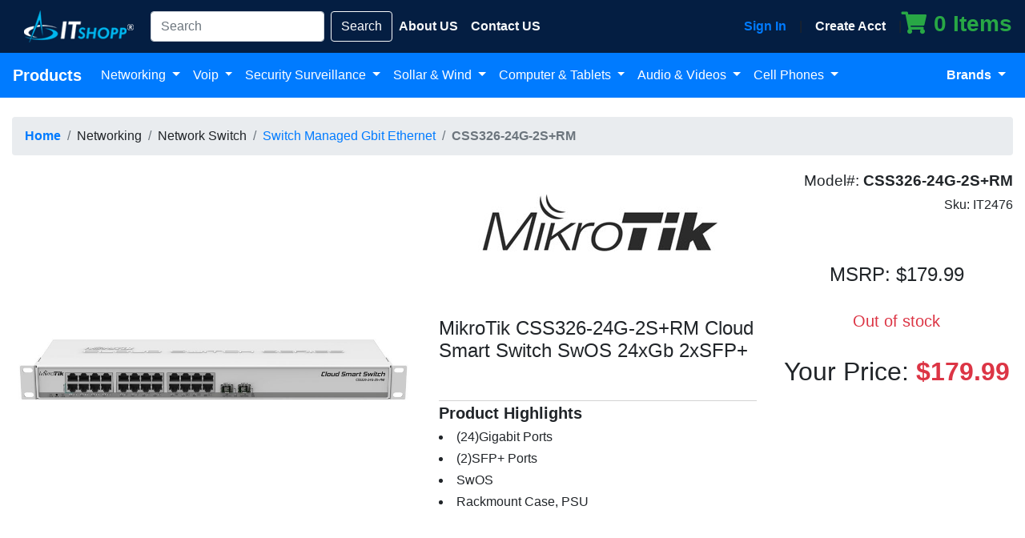

--- FILE ---
content_type: text/html;charset=UTF-8
request_url: https://www.itshopp.com/product/2476/mikrotik-css326-24g-2srm-cloud-smart-switch-swos-24xgb-2xsfp
body_size: 8345
content:
<!DOCTYPE html>
<html lang="en">
<head>
<title>MikroTik CSS326-24G-2S+RM Cloud Smart Switch SwOS 24xGb 2xSFP+</title>
<meta property="og:title" content="MikroTik CSS326-24G-2S+RM Cloud Smart Switch SwOS 24xGb 2xSFP+">
<meta name="description" CONTENT="MikroTik CSS326-24G-2S+RM Cloud Smart Switch SwOS 24xGb 2xSFP+">
<meta property="og:description" content="MikroTik CSS326-24G-2S+RM Cloud Smart Switch SwOS 24xGb 2xSFP+">
<meta name="keywords" CONTENT="mikrotik, CSS326-24G-2S+RM, mikrotik CSS326-24G-2S+RM, mikrotik switch, 24 port switch, sfp switch, cloud smart switch, cloud switch, smart switch, SFP+">
<meta property="og:url" content="https://www.itshopp.com/product/2476/mikrotik-css326-24g-2srm-cloud-smart-switch-swos-24xgb-2xsfp" />
<meta property="og:type" content="website" />
<meta property="og:image" content="https://www.itshopp.com/img/prod/gr2/pic2476-1.jpg" />
<meta charset="utf-8">
<meta name="viewport" content="width=device-width, initial-scale=1, shrink-to-fit=no">
<meta name="facebook-domain-verification" content="9ayo7ptc7giwjha6u2chpgpskae17a" />
<link href="/css/bootstrap.min.css" rel="stylesheet">
<link href="/css/fa-solid.min.css" rel="stylesheet">
<link href="/css/fa-brands.min.css" rel="stylesheet">
<link href="/css/fontawesome.min.css" rel="stylesheet">
<link rel="apple-touch-icon" sizes="57x57" href="/icon/apple-icon-57x57.png">
<link rel="apple-touch-icon" sizes="60x60" href="/icon/apple-icon-60x60.png">
<link rel="apple-touch-icon" sizes="72x72" href="/icon/apple-icon-72x72.png">
<link rel="apple-touch-icon" sizes="76x76" href="/icon/apple-icon-76x76.png">
<link rel="apple-touch-icon" sizes="114x114" href="/icon/apple-icon-114x114.png">
<link rel="apple-touch-icon" sizes="120x120" href="/icon/apple-icon-120x120.png">
<link rel="apple-touch-icon" sizes="144x144" href="/icon/apple-icon-144x144.png">
<link rel="apple-touch-icon" sizes="152x152" href="/icon/apple-icon-152x152.png">
<link rel="apple-touch-icon" sizes="180x180" href="/icon/apple-icon-180x180.png">
<link rel="icon" type="image/png" sizes="192x192" href="/icon/android-icon-192x192.png">
<link rel="icon" type="image/png" sizes="32x32" href="/icon/favicon-32x32.png">
<link rel="icon" type="image/png" sizes="96x96" href="/icon/favicon-96x96.png">
<link rel="icon" type="image/png" sizes="16x16" href="/icon/favicon-16x16.png">
<link rel="manifest" href="/icon/manifest.json">
<meta name="msapplication-TileColor" content="#ffffff">
<meta name="msapplication-TileImage" content="/icon/ms-icon-144x144.png">
<meta name="theme-color" content="#ffffff">
<meta name="robots" content="index">
<meta name="google-site-verification" content="J2plBKASftnRmXo9KvjEatwkgGOdI7Z9585RML_ffbc" />
<!-- Facebook Pixel Code -->
<script>
!function(f,b,e,v,n,t,s)
{if(f.fbq)return;n=f.fbq=function(){n.callMethod?
n.callMethod.apply(n,arguments):n.queue.push(arguments)};
if(!f._fbq)f._fbq=n;n.push=n;n.loaded=!0;n.version='2.0';
n.queue=[];t=b.createElement(e);t.async=!0;
t.src=v;s=b.getElementsByTagName(e)[0];
s.parentNode.insertBefore(t,s)}(window, document,'script',
'https://connect.facebook.net/en_US/fbevents.js');
fbq('init', '389681105411948');
fbq('track', 'PageView');
</script>
<noscript><img height="1" width="1" style="display:none"
src="https://www.facebook.com/tr?id=389681105411948&ev=PageView&noscript=1"
/></noscript>
<!-- End Facebook Pixel Code -->
<style>
.nounderline {
text-decoration: none !important
}
.nav-side-menu {
overflow: auto;
font-family: verdana;
font-size: 12px;
font-weight: 200;
background-color: #1170b2;
height: 100%;
color: #ffffff;
}
.nav-side-menu .brand {
background-color: #1170b2;
line-height: 50px;
display: block;
text-align: center;
font-size: 14px;
}
.nav-side-menu .toggle-btn {
display: none;
}
.nav-side-menu ul,
.nav-side-menu li {
list-style: none;
padding: 0px;
margin: 0px;
line-height: 35px;
cursor: pointer;
.collapsed{
.arrow:before{
font-family: "Font Awesome 5 Free";
content: "\f053";
display: inline-block;
padding-left:10px;
padding-right: 10px;
vertical-align: middle;
float:right;
}
}
}
.nav-side-menu ul :not(collapsed) .arrow:before,
.nav-side-menu li :not(collapsed) .arrow:before {
font-family: "Font Awesome 5 Free";
content: "\f078";
display: inline-block;
padding-left: 10px;
padding-right: 10px;
vertical-align: middle;
float: right;
}
.nav-side-menu ul .active,
.nav-side-menu li .active {
border-left: 3px solid #1170b2;
background-color: #4f5b69;
}
.nav-side-menu ul .sub-menu li.active,
.nav-side-menu li .sub-menu li.active {
color: #1170b2;
}
.nav-side-menu ul .sub-menu li.active a,
.nav-side-menu li .sub-menu li.active a {
color: #1170b2;
}
.nav-side-menu ul .sub-menu li,
.nav-side-menu li .sub-menu li {
background-color: #098fd0;
border: none;
line-height: 28px;
border-bottom: 1px solid #1170b2;
margin-left: 0px;
}
.nav-side-menu ul .sub-menu li:hover,
.nav-side-menu li .sub-menu li:hover {
background-color: #1170b2;
}
.nav-side-menu ul .sub-menu li:before,
.nav-side-menu li .sub-menu li:before {
font-family: "Font Awesome 5 Free";
content: "\f105";
display: inline-block;
padding-left: 10px;
padding-right: 10px;
vertical-align: middle;
}
.nav-side-menu li {
padding-left: 0px;
border-left: 3px solid #1170b2;
border-bottom: 1px solid #1b7cbf;
}
.nav-side-menu li a {
text-decoration: none;
color: #e1ffff;
}
.nav-side-menu li a i {
padding-left: 10px;
width: 20px;
padding-right: 20px;
}
.nav-side-menu li:hover {
border-left: 3px solid #ff9600;
background-color: #041e42;
-webkit-transition: all 1s ease;
-moz-transition: all 1s ease;
-o-transition: all 1s ease;
-ms-transition: all 1s ease;
transition: all 1s ease;
}
@media (max-width: 767px) {
.nav-side-menu {
position: relative;
width: 100%;
margin-bottom: 10px;
}
.nav-side-menu .toggle-btn {
display: block;
cursor: pointer;
position: absolute;
right: 10px;
top: 10px;
z-index: 10 !important;
padding: 3px;
background-color: #ffffff;
color: #000;
width: 40px;
text-align: center;
}
.brand {
text-align: left !important;
font-size: 22px;
padding-left: 20px;
line-height: 50px !important;
}
}
@media (min-width: 767px) {
.nav-side-menu .menu-list .menu-content {
display: block;
}
}
.bg-nav-commerce {
background-color: #041e42;
}
.bg-bot-commerce {
background-color: #041e42;
color: #ffffff;
}
.bx-rod-copy {
background-color: #041e42;
color: #ffffff;
}
.card-img-top {
flex-grow: 1;
object-fit:contain;
}
.card-body{
flex-grow:1;
}
</style>
<!-- Google Tag Manager -->
<script>(function(w,d,s,l,i){w[l]=w[l]||[];w[l].push({'gtm.start':
new Date().getTime(),event:'gtm.js'});var f=d.getElementsByTagName(s)[0],
j=d.createElement(s),dl=l!='dataLayer'?'&l='+l:'';j.async=true;j.src=
'https://www.googletagmanager.com/gtm.js?id='+i+dl;f.parentNode.insertBefore(j,f);
})(window,document,'script','dataLayer','GTM-K6982NK');</script>
<!-- End Google Tag Manager -->
<style>
.nav-tabs{
background-color:#C8D3DB;
}
.nav-tabs > li > a{
border-radius: 5px;
}
.nav-tabs > li > a:hover{
background-color: #3D515F !important;
border-radius: 5px;
color:#fff;
border:1px solid black;
}
.nav-tabs > li.active > a,
.nav-tabs > li.active > a:focus,
.nav-tabs > li.active > a:hover{
background-color: #68889E !important;
color:#fff;
border:2px solid #3F515F;
}
hr {
height: 4px;
margin-left: 0px;
margin-bottom: 3px;
}
.hr-warning{
background-image: -webkit-linear-gradient(left, rgba(210,105,30,.8), rgba(210,105,30,.6), rgba(0,0,0,0));
}
.hr-success{
background-image: -webkit-linear-gradient(left, rgba(15,157,88,.8), rgba(15, 157, 88,.6), rgba(0,0,0,0));
}
.hr-primary{
background-image: -webkit-linear-gradient(left, rgba(66,133,244,.8), rgba(66, 133, 244,.6), rgba(0,0,0,0));
}
.hr-danger{
background-image: -webkit-linear-gradient(left, rgba(244,67,54,.8), rgba(244,67,54,.6), rgba(0,0,0,0));
}	
</style>
</head>
<body>
<script type="text/javascript">
/// some script
// jquery ready start
$(document).ready(function() {
// jQuery code
//////////////////////// Prevent closing from click inside dropdown
$(document).on('click', '.dropdown-menu', function (e) {
e.stopPropagation();
});
if ($(window).width() < 992) {
$('.has-submenu a').click(function(e){
e.preventDefault();
$(this).next('.megasubmenu').toggle();
$('.dropdown').on('hide.bs.dropdown', function () {
$(this).find('.megasubmenu').hide();
})
});
}
}); // jquery end
</script>
<style type="text/css">
.megasubmenu{ padding: 20px; }
@media (min-width: 992px){
.dropdown-menu .dropdown-toggle:after{
border-top: .3em solid transparent;
border-right: 0;
border-bottom: .3em solid transparent;
border-left: .3em solid;
}
.dropdown-menu{	
margin:0; 
}
.megasubmenu{ 
left:100%; top:0; min-height: 100%; min-width:500px;
}
.dropdown-menu > li:hover .megasubmenu{
display: block;
}
}
</style>
<noscript><iframe src="https://www.googletagmanager.com/ns.html?id=GTM-K6982NK"
height="0" width="0" style="display:none;visibility:hidden"></iframe></noscript>
<nav class="navbar navbar-expand-lg navbar-dark bg-nav-commerce" style="margin: 0px 0px 0px 0px;">
<a class="navbar-brand" href="/">
<img src="/images/logo156x40.png" alt="Logo IT Shopp">
</a>
<button class="navbar-toggler navbar-toggler-right" type="button" data-toggle="collapse" data-target="#navb">
<span class="navbar-toggler-icon"></span>
</button>
<div class="collapse navbar-collapse" id="navb">
<ul class="navbar-nav mr-auto">
<form class="form-inline my-2 my-lg-0" action="/search.cfm" method="get">
<input class="form-control mr-sm-2" type="text" name="se" placeholder="Search" required>
<button class="btn bg-bot-commerce my-2 my-sm-0 btn-light" type="submit">Search</button>
</form>
<li class="nav-item">
<a class="nav-link text-light" href="/aboutus"><b>About US</b></a>
</li>
<li class="nav-item">
<a class="nav-link text-light" href="/contactus"><b>Contact US</b></a>
</li>
</ul>
<a class="nav-link text-primary" data-toggle="modal" data-target="#LoginFormLits" href="#"><b>Sign In </b></a> |
<a class="nav-link text-light" href="/createacct"><b>Create Acct </b></a> |
<a href="/cart" class="text-success"><h3><i class="fas fa-shopping-cart text-success"> </i> <b>0 Items</b></h3></a>
</div>
</nav>
<nav class="navbar navbar-expand-lg navbar-dark bg-primary">
<button class="navbar-toggler" type="button" data-toggle="collapse" data-target="#main_nav">
<span class="navbar-toggler-icon"></span>
</button>
<div class="collapse navbar-collapse" id="main_nav">
<ul class="navbar-nav">
<a class="navbar-brand" href="#"><b>Products </b></a>
<li class="nav-item dropdown">
<a class="nav-link dropdown-toggle active" href="#" data-toggle="dropdown"> Networking </a>
<ul class="dropdown-menu">
<li class="has-submenu">
<a class="dropdown-item dropdown-toggle" href="#"> Access Point </a>
<div class="megasubmenu dropdown-menu">
<div class="row">
<div class="col-6">
<ul class="list-unstyled">
<li><a class="dropdown-item" href="/access-point/ap-point-to-point">AP Point to Point (199)</a></li>
<li><a class="dropdown-item" href="/access-point/ap-point-to-multipoint">AP Point to Multipoint (108)</a></li>
<li><a class="dropdown-item" href="/access-point/ap-accessories">AP Accessories (17)</a></li>
<li><a class="dropdown-item" href="/access-point/ap-ptp-bundlespacks">AP PtP Bundles/Packs (41)</a></li>
</ul>
</div>
</div>
</div>
</li>
<li class="has-submenu">
<a class="dropdown-item dropdown-toggle" href="#"> Consoles </a>
<div class="megasubmenu dropdown-menu">
<div class="row">
<div class="col-6">
<ul class="list-unstyled">
<li><a class="dropdown-item" href="/consoles/os-consoles">OS Consoles (1)</a></li>
</ul>
</div>
</div>
</div>
</li>
<li class="has-submenu">
<a class="dropdown-item dropdown-toggle" href="#"> Enclosure, Rack & Mount </a>
<div class="megasubmenu dropdown-menu">
<div class="row">
<div class="col-6">
<ul class="list-unstyled">
<li><a class="dropdown-item" href="/enclosure-rack-mount/enclosure">Enclosure (13)</a></li>
<li><a class="dropdown-item" href="/enclosure-rack-mount/mount">Mount (15)</a></li>
</ul>
</div>
</div>
</div>
</li>
<li class="has-submenu">
<a class="dropdown-item dropdown-toggle" href="#"> Fiber </a>
<div class="megasubmenu dropdown-menu">
<div class="row">
<div class="col-6">
<ul class="list-unstyled">
<li><a class="dropdown-item" href="/fiber/fiber-sfp">Fiber SFP (45)</a></li>
<li><a class="dropdown-item" href="/fiber/fiber-accessories">Fiber Accessories (5)</a></li>
<li><a class="dropdown-item" href="/fiber/fiber-media-converter">Fiber Media Converter (5)</a></li>
<li><a class="dropdown-item" href="/fiber/fiber-cable">Fiber Cable (8)</a></li>
</ul>
</div>
</div>
</div>
</li>
<li class="has-submenu">
<a class="dropdown-item dropdown-toggle" href="#"> Network Accessories </a>
<div class="megasubmenu dropdown-menu">
<div class="row">
<div class="col-6">
<ul class="list-unstyled">
<li><a class="dropdown-item" href="/network-accessories/network-accessories">Network Accessories (17)</a></li>
<li><a class="dropdown-item" href="/network-accessories/network-card">Network Card (3)</a></li>
<li><a class="dropdown-item" href="/network-accessories/network-rack">Network Rack (1)</a></li>
<li><a class="dropdown-item" href="/network-accessories/network-sfp-adapters">Network SFP Adapters (10)</a></li>
<li><a class="dropdown-item" href="/network-accessories/network-ethernet-cables">Network Ethernet Cables (28)</a></li>
</ul>
</div>
</div>
</div>
</li>
<li class="has-submenu">
<a class="dropdown-item dropdown-toggle" href="#"> Network Antenna 2.4Ghz </a>
<div class="megasubmenu dropdown-menu">
<div class="row">
<div class="col-6">
<ul class="list-unstyled">
<li><a class="dropdown-item" href="/network-antenna-2-4ghz/antenna-omni-2-4ghz">Antenna Omni 2.4Ghz (3)</a></li>
<li><a class="dropdown-item" href="/network-antenna-2-4ghz/antenna-directional-2-4ghz">Antenna Directional 2.4Ghz (2)</a></li>
<li><a class="dropdown-item" href="/network-antenna-2-4ghz/antenna-sector-2-4ghz">Antenna Sector 2.4Ghz (4)</a></li>
</ul>
</div>
</div>
</div>
</li>
<li class="has-submenu">
<a class="dropdown-item dropdown-toggle" href="#"> Network Antenna 3Ghz </a>
<div class="megasubmenu dropdown-menu">
<div class="row">
<div class="col-6">
<ul class="list-unstyled">
<li><a class="dropdown-item" href="/network-antenna-3ghz/antenna-omni-3ghz">Antenna Omni 3Ghz (1)</a></li>
<li><a class="dropdown-item" href="/network-antenna-3ghz/antenna-directional-3ghz">Antenna Directional 3Ghz (2)</a></li>
<li><a class="dropdown-item" href="/network-antenna-3ghz/antenna-sector-3ghz">Antenna Sector 3Ghz (1)</a></li>
</ul>
</div>
</div>
</div>
</li>
<li class="has-submenu">
<a class="dropdown-item dropdown-toggle" href="#"> Network Antenna 5Ghz </a>
<div class="megasubmenu dropdown-menu">
<div class="row">
<div class="col-6">
<ul class="list-unstyled">
<li><a class="dropdown-item" href="/network-antenna-5ghz/antenna-omni-5ghz">Antenna Omni 5Ghz (7)</a></li>
<li><a class="dropdown-item" href="/network-antenna-5ghz/antenna-directional-5ghz">Antenna Directional 5Ghz (19)</a></li>
<li><a class="dropdown-item" href="/network-antenna-5ghz/antenna-sector-5ghz">Antenna Sector 5Ghz (14)</a></li>
<li><a class="dropdown-item" href="/network-antenna-5ghz/antenna-panel-5ghz">Antenna Panel 5Ghz (1)</a></li>
</ul>
</div>
</div>
</div>
</li>
<li class="has-submenu">
<a class="dropdown-item dropdown-toggle" href="#"> Network Antenna 900Mhz </a>
<div class="megasubmenu dropdown-menu">
<div class="row">
<div class="col-6">
<ul class="list-unstyled">
<li><a class="dropdown-item" href="/network-antenna-900mhz/antenna-sector-900mhz">Antenna Sector 900Mhz (2)</a></li>
<li><a class="dropdown-item" href="/network-antenna-900mhz/antenna-yagi-900mhz">Antenna Yagi 900Mhz (1)</a></li>
</ul>
</div>
</div>
</div>
</li>
<li class="has-submenu">
<a class="dropdown-item dropdown-toggle" href="#"> Network Antenna Accessories </a>
<div class="megasubmenu dropdown-menu">
<div class="row">
<div class="col-6">
<ul class="list-unstyled">
<li><a class="dropdown-item" href="/network-antenna-accessories/antenna-mounts">Antenna Mounts (13)</a></li>
<li><a class="dropdown-item" href="/network-antenna-accessories/antenna-radomes">Antenna Radomes (7)</a></li>
</ul>
</div>
</div>
</div>
</li>
<li class="has-submenu">
<a class="dropdown-item dropdown-toggle" href="#"> Network Antenna Dual Band </a>
<div class="megasubmenu dropdown-menu">
<div class="row">
<div class="col-6">
<ul class="list-unstyled">
</ul>
</div>
</div>
</div>
</li>
<li class="has-submenu">
<a class="dropdown-item dropdown-toggle" href="#"> Network Antenna LTE </a>
<div class="megasubmenu dropdown-menu">
<div class="row">
<div class="col-6">
<ul class="list-unstyled">
<li><a class="dropdown-item" href="/network-antenna-lte/network-antenna-lte">Network Antenna LTE (3)</a></li>
</ul>
</div>
</div>
</div>
</li>
<li class="has-submenu">
<a class="dropdown-item dropdown-toggle" href="#"> Network Router </a>
<div class="megasubmenu dropdown-menu">
<div class="row">
<div class="col-6">
<ul class="list-unstyled">
<li><a class="dropdown-item" href="/network-router/router-gateway">Router Gateway (14)</a></li>
<li><a class="dropdown-item" href="/network-router/router-fast-ethernet">Router Fast Ethernet (6)</a></li>
<li><a class="dropdown-item" href="/network-router/router-gigabit">Router Gigabit (43)</a></li>
<li><a class="dropdown-item" href="/network-router/router-vpnfirewall">Router VPN/Firewall (19)</a></li>
<li><a class="dropdown-item" href="/network-router/router-broadband">Router Broadband (1)</a></li>
</ul>
</div>
</div>
</div>
</li>
<li class="has-submenu">
<a class="dropdown-item dropdown-toggle" href="#"> Network Switch </a>
<div class="megasubmenu dropdown-menu">
<div class="row">
<div class="col-6">
<ul class="list-unstyled">
<li><a class="dropdown-item" href="/network-switch/switch-unmanaged-fast-ethernet">Switch Unmanaged Fast Ethernet (14)</a></li>
<li><a class="dropdown-item" href="/network-switch/switch-unmanaged-gbit-ethernet">Switch Unmanaged Gbit Ethernet (28)</a></li>
<li><a class="dropdown-item" href="/network-switch/switch-unmanaged-f-ethern-poe">Switch Unmanaged F.Ethern. POE (12)</a></li>
<li><a class="dropdown-item" href="/network-switch/switch-unmanaged-gbitether-poe">Switch Unmanaged GbitEther POE (17)</a></li>
<li><a class="dropdown-item" href="/network-switch/switch-managed-fast-ethernet-">Switch Managed Fast Ethernet (10)</a></li>
<li><a class="dropdown-item" href="/network-switch/switch-managed-gbit-ethernet">Switch Managed Gbit Ethernet (55)</a></li>
<li><a class="dropdown-item" href="/network-switch/switch-managed-f-ethernet-poe">Switch Managed F.Ethernet POE (20)</a></li>
<li><a class="dropdown-item" href="/network-switch/switch-managed-gbitethern-poe">Switch Managed GbitEthern. POE (62)</a></li>
<li><a class="dropdown-item" href="/network-switch/sfp-switch">SFP Switch (15)</a></li>
</ul>
</div>
</div>
</div>
</li>
<li class="has-submenu">
<a class="dropdown-item dropdown-toggle" href="#"> Power Over Ethernet Adapter </a>
<div class="megasubmenu dropdown-menu">
<div class="row">
<div class="col-6">
<ul class="list-unstyled">
<li><a class="dropdown-item" href="/power-over-ethernet-adapter/poe">POE (88)</a></li>
<li><a class="dropdown-item" href="/power-over-ethernet-adapter/psu">PSU (24)</a></li>
<li><a class="dropdown-item" href="/power-over-ethernet-adapter/voltage-converter">Voltage Converter (30)</a></li>
<li><a class="dropdown-item" href="/power-over-ethernet-adapter/outdoor-ups">Outdoor UPS (19)</a></li>
<li><a class="dropdown-item" href="/power-over-ethernet-adapter/power-accessories">Power Accessories (42)</a></li>
<li><a class="dropdown-item" href="/power-over-ethernet-adapter/surge-protector">Surge Protector (5)</a></li>
</ul>
</div>
</div>
</div>
</li>
<li class="has-submenu">
<a class="dropdown-item dropdown-toggle" href="#"> Wireless Accessories </a>
<div class="megasubmenu dropdown-menu">
<div class="row">
<div class="col-6">
<ul class="list-unstyled">
<li><a class="dropdown-item" href="/wireless-accessories/embedded-systems">Embedded systems (1)</a></li>
<li><a class="dropdown-item" href="/wireless-accessories/coaxial-cables">Coaxial Cables (7)</a></li>
<li><a class="dropdown-item" href="/wireless-accessories/wireless-accessories">Wireless Accessories (28)</a></li>
</ul>
</div>
</div>
</div>
</li>
<li class="has-submenu">
<a class="dropdown-item dropdown-toggle" href="#"> Wireless Card </a>
<div class="megasubmenu dropdown-menu">
<div class="row">
<div class="col-6">
<ul class="list-unstyled">
<li><a class="dropdown-item" href="/wireless-card/wireless-card">Wireless Card (16)</a></li>
</ul>
</div>
</div>
</div>
</li>
<li class="has-submenu">
<a class="dropdown-item dropdown-toggle" href="#"> Wireless Router </a>
<div class="megasubmenu dropdown-menu">
<div class="row">
<div class="col-6">
<ul class="list-unstyled">
<li><a class="dropdown-item" href="/wireless-router/enterprise-wireless-lan">Enterprise Wireless LAN (137)</a></li>
<li><a class="dropdown-item" href="/wireless-router/soho-wireless-lan">SOHO Wireless LAN (31)</a></li>
<li><a class="dropdown-item" href="/wireless-router/enterprisesoho-wlan-bundles">Enterprise/SOHO WLAN Bundles (34)</a></li>
<li><a class="dropdown-item" href="/wireless-router/multi-wan-wireless">Multi-WAN Wireless (4)</a></li>
</ul>
</div>
</div>
</div>
</li>
</ul>
</li>
<li class="nav-item dropdown">
<a class="nav-link dropdown-toggle active" href="#" data-toggle="dropdown"> Voip </a>
<ul class="dropdown-menu">
<li class="has-submenu">
<a class="dropdown-item dropdown-toggle" href="#"> VoIP </a>
<div class="megasubmenu dropdown-menu">
<div class="row">
<div class="col-6">
<ul class="list-unstyled">
<li><a class="dropdown-item" href="/voip/ip-phone-accessories">IP Phone Accessories (19)</a></li>
<li><a class="dropdown-item" href="/voip/ip-phone-dect">IP Phone DECT (10)</a></li>
<li><a class="dropdown-item" href="/voip/voip-gateway">VoIP Gateway (34)</a></li>
<li><a class="dropdown-item" href="/voip/gsmcdma-gateway">GSM/CDMA Gateway (1)</a></li>
<li><a class="dropdown-item" href="/voip/analog-modules">Analog Modules (1)</a></li>
<li><a class="dropdown-item" href="/voip/ip-pbx">IP PBX (125)</a></li>
<li><a class="dropdown-item" href="/voip/voip-ata">VoIP ATA (4)</a></li>
<li><a class="dropdown-item" href="/voip/voip-bundle">VoIP Bundle (71)</a></li>
<li><a class="dropdown-item" href="/voip/ip-video-phones">IP Video Phones (1)</a></li>
<li><a class="dropdown-item" href="/voip/ip-phone">IP Phone (82)</a></li>
</ul>
</div>
</div>
</div>
</li>
</ul>
</li>
<li class="nav-item dropdown">
<a class="nav-link dropdown-toggle active" href="#" data-toggle="dropdown"> Security Surveillance </a>
<ul class="dropdown-menu">
<li class="has-submenu">
<a class="dropdown-item dropdown-toggle" href="#"> Access Control </a>
<div class="megasubmenu dropdown-menu">
<div class="row">
<div class="col-6">
<ul class="list-unstyled">
</ul>
</div>
</div>
</div>
</li>
<li class="has-submenu">
<a class="dropdown-item dropdown-toggle" href="#"> IP Camera </a>
<div class="megasubmenu dropdown-menu">
<div class="row">
<div class="col-6">
<ul class="list-unstyled">
<li><a class="dropdown-item" href="/ip-camera/ip-camera-bundle">IP Camera Bundle (31)</a></li>
<li><a class="dropdown-item" href="/ip-camera/fixed-dome">Fixed Dome (6)</a></li>
<li><a class="dropdown-item" href="/ip-camera/ptz-camera">PTZ Camera (1)</a></li>
<li><a class="dropdown-item" href="/ip-camera/mounting-hardware">Mounting Hardware (4)</a></li>
<li><a class="dropdown-item" href="/ip-camera/fixed-camera">Fixed Camera (12)</a></li>
</ul>
</div>
</div>
</div>
</li>
<li class="has-submenu">
<a class="dropdown-item dropdown-toggle" href="#"> Surveillance </a>
<div class="megasubmenu dropdown-menu">
<div class="row">
<div class="col-6">
<ul class="list-unstyled">
<li><a class="dropdown-item" href="/surveillance/surveillance-video-recorder">Surveillance Video Recorder (6)</a></li>
<li><a class="dropdown-item" href="/surveillance/surveillance-encoder">Surveillance Encoder (1)</a></li>
<li><a class="dropdown-item" href="/surveillance/surveillance-ip-intercom">Surveillance IP Intercom (5)</a></li>
<li><a class="dropdown-item" href="/surveillance/access-control-accessories">Access Control Accessories (1)</a></li>
</ul>
</div>
</div>
</div>
</li>
</ul>
</li>
<li class="nav-item dropdown">
<a class="nav-link dropdown-toggle active" href="#" data-toggle="dropdown"> Sollar & Wind </a>
<ul class="dropdown-menu">
<li class="has-submenu">
<a class="dropdown-item dropdown-toggle" href="#"> Solar and Wind </a>
<div class="megasubmenu dropdown-menu">
<div class="row">
<div class="col-6">
<ul class="list-unstyled">
<li><a class="dropdown-item" href="/solar-and-wind/solar-and-wind-accessories">Solar and Wind Accessories (13)</a></li>
<li><a class="dropdown-item" href="/solar-and-wind/remote-power">Remote Power (29)</a></li>
<li><a class="dropdown-item" href="/solar-and-wind/solar-kits">Solar Kits (13)</a></li>
<li><a class="dropdown-item" href="/solar-and-wind/wind-turbine">Wind Turbine (1)</a></li>
</ul>
</div>
</div>
</div>
</li>
</ul>
</li>
<li class="nav-item dropdown">
<a class="nav-link dropdown-toggle active" href="#" data-toggle="dropdown"> Computer & Tablets </a>
<ul class="dropdown-menu">
<li class="has-submenu">
<a class="dropdown-item dropdown-toggle" href="#"> Electronics </a>
<div class="megasubmenu dropdown-menu">
<div class="row">
<div class="col-6">
<ul class="list-unstyled">
</ul>
</div>
</div>
</div>
</li>
<li class="has-submenu">
<a class="dropdown-item dropdown-toggle" href="#"> Power Accessories </a>
<div class="megasubmenu dropdown-menu">
<div class="row">
<div class="col-6">
<ul class="list-unstyled">
<li><a class="dropdown-item" href="/power-accessories/smart-power">Smart Power (1)</a></li>
</ul>
</div>
</div>
</div>
</li>
</ul>
</li>
<li class="nav-item dropdown">
<a class="nav-link dropdown-toggle active" href="#" data-toggle="dropdown"> Audio & Videos </a>
<ul class="dropdown-menu">
</ul>
</li>
<li class="nav-item dropdown">
<a class="nav-link dropdown-toggle active" href="#" data-toggle="dropdown"> Cell Phones </a>
<ul class="dropdown-menu">
<li class="has-submenu">
<a class="dropdown-item dropdown-toggle" href="#"> Smartphone Unlocked </a>
<div class="megasubmenu dropdown-menu">
<div class="row">
<div class="col-6">
<ul class="list-unstyled">
</ul>
</div>
</div>
</div>
</li>
</ul>
</li>
</ul>
</div>
<ul class="navbar-nav ml-auto">
<li class="nav-item dropdown active">
<a class="nav-link dropdown-toggle" href="#" data-toggle="dropdown"> <b>Brands</b> </a>
<ul class="dropdown-menu dropdown-menu-right">
<li><b>Our Partners</b></li>
<li><a class="dropdown-item" href="/ezviz">EzViz <small>(21)</small></a></li>
<li><a class="dropdown-item" href="/fanvil">Fanvil <small>(144)</small></a></li>
<li><a class="dropdown-item" href="/grandstream">Grandstream <small>(318)</small></a></li>
<li><a class="dropdown-item" href="/mikrotik">Mikrotik <small>(491)</small></a></li>
<li><a class="dropdown-item" href="/tp-link">TP-Link <small>(100)</small></a></li>
<li><a class="dropdown-item" href="/ubiquiti">Ubiquiti <small>(1080)</small></a></li>
<li><a class="dropdown-item" href="/yealink">Yealink <small>(298)</small></a></li>
<li><a class="dropdown-item" href="/aruba-networks-hpe">Aruba Networks (HPE) <small>(1)</small></a></li>
<li><a class="dropdown-item" href="/yeastar">Yeastar <small>(42)</small></a></li>
<li><b>All manufacturers</b></li>
<li><a class="dropdown-item" href="/alta-labs">Alta Labs <small>(7)</small></a></li>
<li><a class="dropdown-item" href="/cisco">Cisco <small>(82)</small></a></li>
<li><a class="dropdown-item" href="/cyberdata">CyberData <small>(5)</small></a></li>
<li><a class="dropdown-item" href="/engenius">EnGenius <small>(95)</small></a></li>
<li><a class="dropdown-item" href="/guest-internet">Guest Internet <small>(13)</small></a></li>
<li><a class="dropdown-item" href="/mimosa-network">Mimosa Network <small>(62)</small></a></li>
<li><a class="dropdown-item" href="/teltonika">Teltonika <small>(14)</small></a></li>
<li><a class="dropdown-item" href="/tycon-power-systems">Tycon Power Systems <small>(349)</small></a></li>
<li><a class="dropdown-item" href="/vilo">Vilo <small>(2)</small></a></li>
</ul>
</li>
</ul>
</div> <!-- navbar-collapse.// -->
</nav>
<div class="modal fade" id="LoginFormLits" tabindex="-1" role="dialog" aria-labelledby="LoginFormLB" aria-hidden="true">
<div class="modal-dialog" role="document">
<div class="modal-content">
<div class="modal-header">
<h5 class="modal-title" id="LoginFormLB">Sign in</h5>
<button type="button" class="close" data-dismiss="modal" aria-label="Close">
<span aria-hidden="true">&times;</span>
</button>
</div>
<div class="modal-body">
<form class="px-4 py-3" method="post">
<div class="form-group">
<label for="emailformLits">Email address</label>
<input type="email" name="witshopplogin" class="form-control" id="emailformLits" placeholder="email@example.com" required>
</div>
<div class="form-group">
<label for="emailpasswordLits">Password</label>
<input type="password" name="witshopppassword" class="form-control" id="emailpasswordLits" placeholder="Password" required>
</div>
<button type="submit" class="btn btn-primary">Sign in</button>
</form>
<div class="dropdown-divider"></div>
<a class="dropdown-item" href="/createacct">Create new account? Sign up</a>
<a class="dropdown-item" href="/forgot.cfm">Forgot password?</a>
</div>
</div>
</div>
</div>
</div>
<br>
<div class="container-fluid">
<div class="row">
<div class="col-lg-12">
<div class="row">
<div class="col-lg-12">
<nav aria-label="breadcrumb">
<ol class="breadcrumb">
<li class="breadcrumb-item"><a href="/"><b>Home</b></a></li>
<li class="breadcrumb-item">Networking</li>
<li class="breadcrumb-item">Network Switch</li>
<li class="breadcrumb-item"><a href="/network-switch/switch-managed-gbit-ethernet">Switch Managed Gbit Ethernet</a></li>
<li class="breadcrumb-item active" aria-current="page"><b>CSS326-24G-2S+RM</b></li>
</ol>
</nav>
</div>
</div>
<div class="row">
<div class="col-lg-5 ">
<div class="modal fade modal-xl" id="myModal">
<div class="modal-dialog modal-xl">
<div class="modal-content">
<div class="modal-header">
<button type="button" class="close" data-dismiss="modal">
<span aria-hidden="true">&times;</span>
</button>
</div>
<div class="modal-body">
<img src="/img/prod/gr2/pic2476-2.jpg" class="img-fluid" alt="CSS326-24G-2S+RM"/>
</div>
</div>
</div>
</div> 
<a href="#myModal" role="button" data-toggle="modal" data-target="#myModal">
<img class="img-fluid" src="/img/prod/gr2/pic2476-2.jpg" alt="CSS326-24G-2S+RM">
</a>
<br>
<div class="col-x1-4">
</div>
<br>
</div>
<div class="col-lg-4 ">
<h5 class="text-center">
<a href="/mikrotik" name="Mikrotik">
<img src="/img/brand/brand11.jpg" class="img-fluid" alt="Mikrotik">
</a>
</h5>
<h4>
<br>
MikroTik CSS326-24G-2S+RM Cloud Smart Switch SwOS 24xGb 2xSFP+
</h4>
<br>
<hr class="hr-warning" />
<h5><b>Product Highlights</b></h5>
<h6><li>(24)Gigabit Ports</li></h6>
<h6><li>(2)SFP+ Ports</li></h6>
<h6><li>SwOS</li></h6>
<h6><li>Rackmount Case, PSU</li></h6>
</div>
<div class="col-lg-3 ">
<h4 class="text-right"><small>Model#: <b>CSS326-24G-2S+RM</b></small></h4>
<h6 class="text-right">Sku: IT2476</h6>
<h4 class="text-center"><br><br>MSRP: $179.99</h4>
<br><h5 class="text-center text-danger">Out of stock</h5>
<br>
<h2 class="text-center">Your Price: <span class="text-danger"><b>$179.99</b></span></h2><br>
</div>
</div> 
<div class="row"> 
<div class="col-md-12">
<ul class="nav nav-tabs mb-3" id="tab-tab" role="tablist">
<li class="nav-item">
<a class="nav-link active" id="tab-Overview-tab" data-toggle="tab" href="#tab-Overview" role="tab" aria-controls="tab-Overview" aria-selected="true"><b>Overview</b></a>
</li>
<li class="nav-item">
<a class="nav-link" id="tab-tech-tab" data-toggle="tab" href="#tab-tech" role="tab" aria-controls="tab-tech" aria-selected="false"><b>Tech Spec</b></a>
</li>
<li class="nav-item">
<a class="nav-link" id="tab-documents-tab" data-toggle="tab" href="#tab-documents" role="tab" aria-controls="tab-documents" aria-selected="true"><b>Documents</b></a>
</li>
</ul>
<div class="tab-content" id="pills-tabContent">
<div class="tab-pane fade show active" id="tab-Overview" role="tabpanel" aria-labelledby="tab-Overview-tab">
<p><strong>MODEL:&nbsp;CSS326-24G-2S+RM</strong></p>
<p><em><strong>24-port switch CSS326-24G-2S+RM with SwitchOS, rackmount case</strong></em></p>
<p>Cloud Smart Switch 326-24G-2S+RM is SwOS powered 24 port Gigabit Ethernet switch with two SFP+ ports in 1U rackmount case that provides wire speed connectivity with several new switching features.</p>
<p>It gives you all the basic functionality for a managed switch, plus more: allows to manage port-to-port forwarding, apply MAC filter, configure VLANs, mirror traffic, apply bandwidth limitation and even adjust some MAC and IP header fields. SFP cage supports both 1.25 Gb SFP and 10 Gb SFP+ modules.</p>
<p><strong>Features:</strong></p>
<ul>
<li>Non-blocking Layer 2 switching capacity</li>
<li>16K host table</li>
<li>IEEE 802.1Q VLAN</li>
<li>Supports up to 4K simultaneous VLANs</li>
<li>Port isolation</li>
<li>Port security</li>
<li>Broadcast storm control</li>
<li>Port mirroring of ingress/egress traffic</li>
<li>Rapid Spanning Tree Protocol</li>
<li>Access Control List</li>
<li>MikroTik neighbor discovery</li>
<li>SNMP v1</li>
<li>Web-based GUI</li>
</ul>
</div>
<div class="tab-pane fade" id="tab-tech" role="tabpanel" aria-labelledby="tab-tech-tab">
<p><strong>Specifications CSS326-24G-2S+RM</strong></p>
<table border="1" cellpadding="1" cellspacing="1" style="width:100%">
<tbody>
<tr>
<td>Product code</td>
<td>CSS326-24G-2S+RM</td>
</tr>
<tr>
<td>Switch chip model</td>
<td>98DX3216A1</td>
</tr>
<tr>
<td>Storage type</td>
<td>Flash</td>
</tr>
<tr>
<td>Storage size</td>
<td>2 MB</td>
</tr>
<tr>
<td>10/100/1000 Ethernet ports</td>
<td>24</td>
</tr>
<tr>
<td>SFP+ cages</td>
<td>2</td>
</tr>
<tr>
<td>Operating system</td>
<td>SwOS</td>
</tr>
<tr>
<td>Supported input voltage</td>
<td>12 - 30 V (jack or passive PoE)</td>
</tr>
<tr>
<td>Dimensions</td>
<td>440 x 144 x 44 mm</td>
</tr>
<tr>
<td>Operating temperature</td>
<td>-40&deg;C .. +70&deg;C tested</td>
</tr>
<tr>
<td>Max power consumption</td>
<td>19 W</td>
</tr>
<tr>
<td>Serial port</td>
<td>RJ45</td>
</tr>
</tbody>
</table>
</div>
<div class="tab-pane fade show" id="tab-documents" role="tabpanel" aria-labelledby="tab-documents-tab">
<br>
<div class="row">
<div class="col-sm-1">
<center>
<p><b>Datasheet</b></p>
<a href="/img/prod/gr2/pdf2476-p1.pdf" target="_blank"><img src="/images/pdf.jpg" alt="PDF File MikroTik CSS326-24G-2S+RM Cloud Smart Switch SwOS 24xGb 2xSFP+" class="img-fluid img-thumbnail"></a>
</center>
</div>
</div>
</div>
</div>
</div>
</div> 
<br>
</div>
</div>
</div>
<br>
<div class="container-fluid bx-rod-copy border-top">
<div class="container-fluid">
<footer class="pt-4 my-md-1 pt-md-1">
<div class="row">
<div class="col-6 col-md">
<h5 class="font-weight-bold text-white">Partners</h5>
<ul class="list-unstyled text-small">
<li><a href="/ezviz" class="text-light">EzViz</a></li>
<li><a href="/fanvil" class="text-light">Fanvil</a></li>
<li><a href="/grandstream" class="text-light">Grandstream</a></li>
<li><a href="/mikrotik" class="text-light">Mikrotik</a></li>
<li><a href="/tp-link" class="text-light">TP-Link</a></li>
<li><a href="/ubiquiti" class="text-light">Ubiquiti</a></li>
<li><a href="/yealink" class="text-light">Yealink</a></li>
<li><a href="/aruba-networks-hpe" class="text-light">Aruba Networks (HPE)</a></li>
<li><a href="/yeastar" class="text-light">Yeastar</a></li>
</ul>
</div>
<div class="col-6 col-md">
<h5 class="font-weight-bold text-white">Brands</h5>
<ul class="list-unstyled text-small">
<li><a href="/alta-labs" class="text-light">Alta Labs</a></li>
<li><a href="/cisco" class="text-light">Cisco</a></li>
<li><a href="/cyberdata" class="text-light">CyberData</a></li>
<li><a href="/engenius" class="text-light">EnGenius</a></li>
<li><a href="/guest-internet" class="text-light">Guest Internet</a></li>
<li><a href="/mimosa-network" class="text-light">Mimosa Network</a></li>
<li><a href="/teltonika" class="text-light">Teltonika</a></li>
<li><a href="/tycon-power-systems" class="text-light">Tycon Power Systems</a></li>
<li><a href="/vilo" class="text-light">Vilo</a></li>
</h6>
</div>
<div class="col-6 col-md">
<h5 class="font-weight-bold text-white">Groups</h5>
<ul class="list-unstyled text-small">
<li><a class="text-light" href="/group/networking">Networking</a></li>
<li><a class="text-light" href="/group/voip">Voip</a></li>
<li><a class="text-light" href="/group/security-surveillance">Security Surveillance</a></li>
<li><a class="text-light" href="/group/sollar-wind">Sollar & Wind</a></li>
<li><a class="text-light" href="/group/computer-tablets">Computer & Tablets</a></li>
<li><a class="text-light" href="/group/audio-videos">Audio & Videos</a></li>
<li><a class="text-light" href="/group/cell-phones">Cell Phones</a></li>
</h6>
</div>
<div class="col-6 col-md">
<h5 class="font-weight-bold text-white">Company Information</h5>
<ul class="list-unstyled text-small">
<li><a class="text-light" href="/aboutus" target="_self">About US</a></li>
<li><a class="text-light" href="/contactus" target="_self">Contact US</a></li>
<li><a class="text-light" href="/site/returnpolicy" target="_self">Return Policy</a></li>
<li><a class="text-light" href="/site/terms-conditions" target="_self">Terms & Conditions</a></li>
</ul>
</div>
<div class="col-6 col-md">
<h5 class="font-weight-bold text-white">Helpful Links</h5>
<ul class="list-unstyled text-small">
<li><a class="text-light" href="/top-deals" target="_self">Top Deals</a></li>
<li><a class="text-light" href="/contactus" target="_self">Quote Requests</a></li>
<li><a class="text-light" href="/ShopbyManufacturer" target="_self">Shop by Manufacturer</a></li>
<li><a class="text-light" href="https://www.itshopp.com/FCC-Shipping_restrictions.pdf" target="_blank">FCC Shipping restrictions FORM</a></li>
<li><a class="text-light" href="/myaccount.cfm" target="_self">RMA/Request a Return</a></li>
</ul>
</div>
<div class="col-6 col-md">
<h5 class="font-weight-bold text-white">My Account</h5>
<ul class="list-unstyled text-small">
<li><a class="text-light" href="/createacct" target="_self">Create new Account</a></li>
<li><a class="text-light" href="/myaccount.cfm" target="_self">My Orders</a></li>
<li><a class="text-light" href="/myaccount.cfm" target="_self">My Account</a></li>
<li><a class="text-light" href="/cart" target="_self">My Shopping Cart</a></li>
</ul>
</div>
</div>
<div class="row">
<div class="col-12 col-md">
<style>
hr {
height: 0; 
border: 0; 
border-top: 0.5px solid #D3D3D3; 
}
</style><hr>
</div>
</div>
<div class="row">
<div class="col-12 col-md text-center">
<br>
<h2>
<a class="" href="https://www.facebook.com/itshopp.official" target="_blank">
<i class="fab fa-facebook"></i></a>
<a class="text-danger" href="https://www.instagram.com/itshopp.official" target="_blank">
<i class="fab fa-instagram"></i></a>
<a class="" href="https://twitter.com/itshopp" target="_blank">
<i class="fab fa-twitter-square"></i></a>
<i class="fab fa-youtube"></i></a>
</h2>
</div>
<div class="col-12 col-md text-center">
<img src="https://www.itshopp.com/images/logo156x40.png" > 
<p class="text-center small bx-rod-copy">Copyright &copy; itshopp.com 2007-2026 Corporate Headquarters - Miami, FL 33166 - USA<br>Powered By <a href="http://www.dwsfl.com" target="_blank" rel="nofollow">DWS System</a> E-commerce Solutions</p>
</div>
<div class="col-12 col-md text-center">
<br>
<img src="/images/cc_rod.png">
</div>
</div>
</footer>
</div>	
</div>
<script src="/js/jquery.min.js"></script>
<script src="/js/bootstrap.bundle.min.js"></script>
<!-- Footer -->
</body>
</html>
